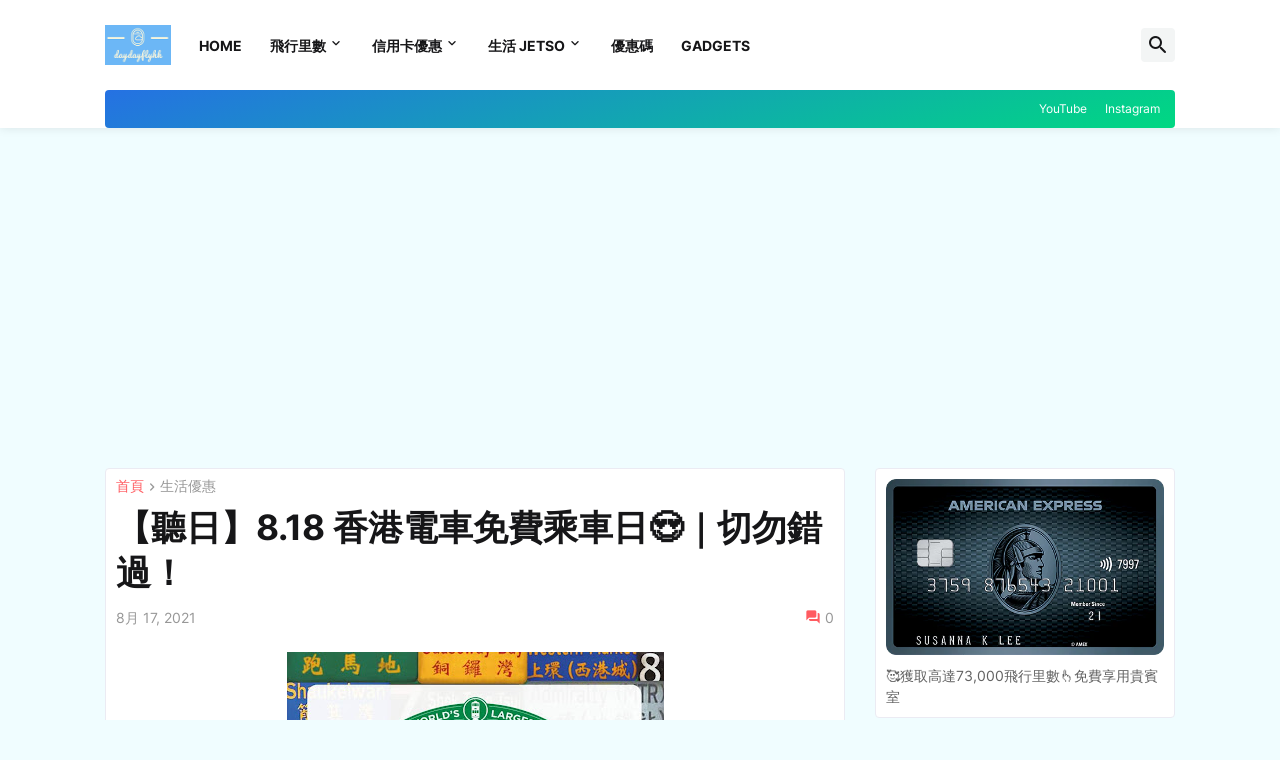

--- FILE ---
content_type: text/html; charset=utf-8
request_url: https://www.google.com/recaptcha/api2/aframe
body_size: 266
content:
<!DOCTYPE HTML><html><head><meta http-equiv="content-type" content="text/html; charset=UTF-8"></head><body><script nonce="SlaafmocM52xUUzPR6StJQ">/** Anti-fraud and anti-abuse applications only. See google.com/recaptcha */ try{var clients={'sodar':'https://pagead2.googlesyndication.com/pagead/sodar?'};window.addEventListener("message",function(a){try{if(a.source===window.parent){var b=JSON.parse(a.data);var c=clients[b['id']];if(c){var d=document.createElement('img');d.src=c+b['params']+'&rc='+(localStorage.getItem("rc::a")?sessionStorage.getItem("rc::b"):"");window.document.body.appendChild(d);sessionStorage.setItem("rc::e",parseInt(sessionStorage.getItem("rc::e")||0)+1);localStorage.setItem("rc::h",'1766641463934');}}}catch(b){}});window.parent.postMessage("_grecaptcha_ready", "*");}catch(b){}</script></body></html>